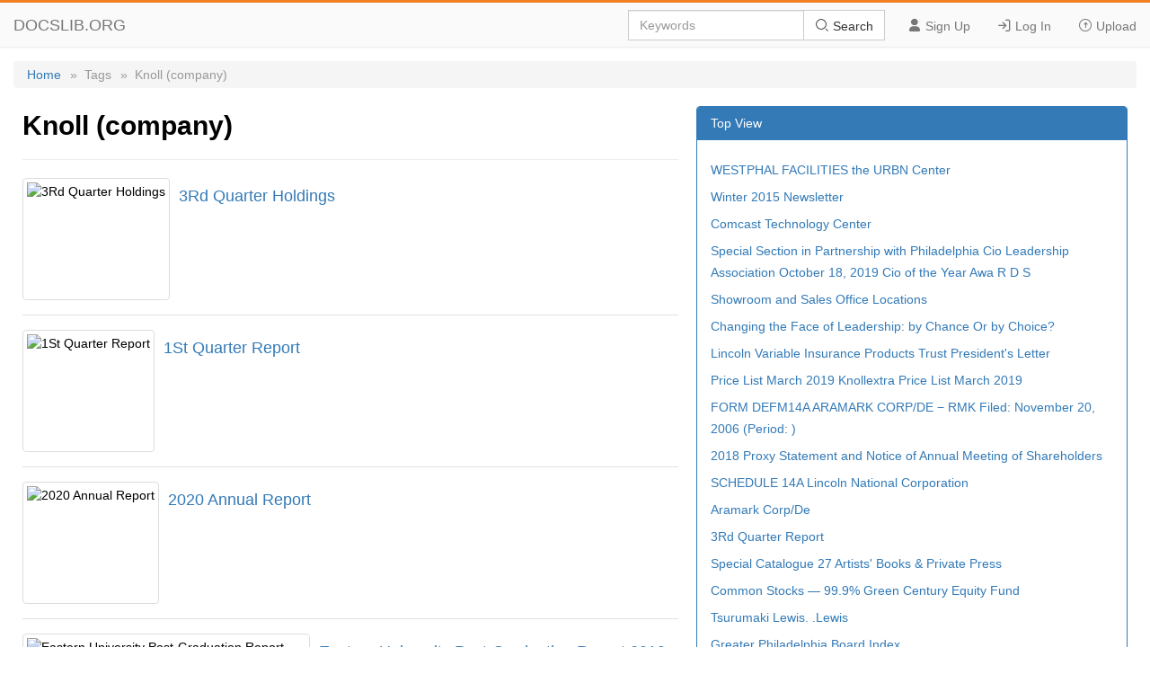

--- FILE ---
content_type: text/html; charset=utf-8
request_url: https://docslib.org/tags/Knoll_(company)/
body_size: 3525
content:
<!DOCTYPE html>
<html lang="en">
<head>
	<meta charset="utf-8">
	<meta content="IE=edge" http-equiv="X-UA-Compatible">
	<meta name="viewport" content="width=device-width, initial-scale=1.0" />
	<title>Knoll (company) - Docslib</title>
	<link rel="shortcut icon" href="/favicon.ico">
	<link rel="stylesheet" href="/css/tag.css" />
	<link rel="stylesheet" href="/css/common.css">
	<link rel="stylesheet" href="/iconfont/iconfont.css" />
	<script src="https://cdnjs.cloudflare.com/ajax/libs/jquery/3.5.1/jquery.min.js"></script>
	<script data-ad-client="ca-pub-8519364510543070" async src="https://pagead2.googlesyndication.com/pagead/js/adsbygoogle.js"></script>
	<script async src="https://pagead2.googlesyndication.com/pagead/js/adsbygoogle.js?client=ca-pub-8519364510543070" crossorigin="anonymous"></script>
</head>
<body>
    <header>
        <div class="border-bm">
            <div class="navbar-header"> <a href="/">DOCSLIB.ORG</a> </div>
            <div class="navbar-right">
                <div class="nav-btn">
                    <ul>
                        <li> <a href="/profile/signup"> <i class="iconfont icon-yonghu"></i> Sign Up </a> </li>
                        <li> <a href="/profile/login"> <i class="iconfont icon-logindenglu"></i> Log In </a> </li>
                        <li> <a href="#"> <i class="iconfont icon-shangchuan-yuan-L"></i> Upload </a> </li>
                    </ul>
                </div>
                <form action="/search/" method="post">
                    <div class="input-group">
                        <input type="text" class="form-control" placeholder="Keywords" />
                        <div class="input-group-btn">
                            <button type="submit" class="btn btn-default" title=""> <i class="iconfont icon-sousuo i-color"></i> Search </button>
                        </div>
                    </div>
                </form>
            </div>
            <div class="nav-menu"> <i class="iconfont icon-caidan- size"></i> </div>
        </div>
        <div class="menu-list">
            <ul>
                <li> <a href="/profile/signup"> <i class="iconfont icon-yonghu"></i> Sign Up </a> </li>
                <li> <a href="/profile/login"> <i class="iconfont icon-logindenglu"></i> Log In </a> </li>
                <li> <a href="#"> <i class="iconfont icon-shangchuan-yuan-L"></i> Upload </a> </li>
            </ul>
        </div>
    </header>
    <main>
	<div class="content">
		<div class="breadcrumb">
			<ul>
				<li> <a href="/">Home</a> </li>
				<li>»&nbsp;&nbsp;Tags</li>
				<li>»&nbsp;&nbsp;Knoll (company)</li>
			</ul>
		</div>
		<div class="row">
			<div class="row-lf row-pd">
				<div class="page-header">
					<h2>Knoll (company)</h2>
				</div>
				<ul>
						<li class="media">
							<div class="media-middle">
									<a href="/doc/44022/3rd-quarter-holdings">
										<img src="https://docslib.b-cdn.net/cover/4022/3rd-quarter-holdings-44022.webp" alt="3Rd Quarter Holdings" />
									</a>
							</div>
							<div class="media-body">
								<h4>
									<a href="/doc/44022/3rd-quarter-holdings">3Rd Quarter Holdings</a>
								</h4>
							</div>
						</li>
						<li class="media">
							<div class="media-middle">
									<a href="/doc/231351/1st-quarter-report">
										<img src="https://docslib.b-cdn.net/cover/1351/1st-quarter-report-231351.webp" alt="1St Quarter Report" />
									</a>
							</div>
							<div class="media-body">
								<h4>
									<a href="/doc/231351/1st-quarter-report">1St Quarter Report</a>
								</h4>
							</div>
						</li>
						<li class="media">
							<div class="media-middle">
									<a href="/doc/266545/2020-annual-report">
										<img src="https://docslib.b-cdn.net/cover/6545/2020-annual-report-266545.webp" alt="2020 Annual Report" />
									</a>
							</div>
							<div class="media-body">
								<h4>
									<a href="/doc/266545/2020-annual-report">2020 Annual Report</a>
								</h4>
							</div>
						</li>
						<li class="media">
							<div class="media-middle">
									<a href="/doc/654102/eastern-university-post-graduation-report-2019-first-destination-survey-traditional-undergraduate-baccalaureate-colleges">
										<img src="https://docslib.b-cdn.net/cover/4102/eastern-university-post-graduation-report-2019-first-destination-survey-traditional-undergraduate-baccalaureate-colleges-654102.webp" alt="Eastern University Post-Graduation Report 2019 First Destination Survey : Traditional Undergraduate Baccalaureate Colleges" />
									</a>
							</div>
							<div class="media-body">
								<h4>
									<a href="/doc/654102/eastern-university-post-graduation-report-2019-first-destination-survey-traditional-undergraduate-baccalaureate-colleges">Eastern University Post-Graduation Report 2019 First Destination Survey : Traditional Undergraduate Baccalaureate Colleges</a>
								</h4>
							</div>
						</li>
						<li class="media">
							<div class="media-middle">
									<a href="/doc/1180185/2021-early-jan">
										<img src="https://docslib.b-cdn.net/cover/0185/2021-early-jan-1180185.webp" alt="2021 Early-Jan" />
									</a>
							</div>
							<div class="media-body">
								<h4>
									<a href="/doc/1180185/2021-early-jan">2021 Early-Jan</a>
								</h4>
							</div>
						</li>
						<li class="media">
							<div class="media-middle">
									<a href="/doc/2261179/oak-knoll-books">
										<img src="https://docslib.b-cdn.net/cover/1179/oak-knoll-books-2261179.webp" alt="Oak Knoll Books" />
									</a>
							</div>
							<div class="media-body">
								<h4>
									<a href="/doc/2261179/oak-knoll-books">Oak Knoll Books</a>
								</h4>
							</div>
						</li>
						<li class="media">
							<div class="media-middle">
									<a href="/doc/2974182/natural-gas-pipeline-reportable-incidents">
										<img src="https://docslib.b-cdn.net/cover/4182/natural-gas-pipeline-reportable-incidents-2974182.webp" alt="Natural Gas Pipeline Reportable Incidents" />
									</a>
							</div>
							<div class="media-body">
								<h4>
									<a href="/doc/2974182/natural-gas-pipeline-reportable-incidents">Natural Gas Pipeline Reportable Incidents</a>
								</h4>
							</div>
						</li>
						<li class="media">
							<div class="media-middle">
									<a href="/doc/3318341/knoll-automated-pric">
										<img src="https://docslib.b-cdn.net/cover/8341/knoll-automated-pric-3318341.webp" alt="Knoll Automated Pric" />
									</a>
							</div>
							<div class="media-body">
								<h4>
									<a href="/doc/3318341/knoll-automated-pric">Knoll Automated Pric</a>
								</h4>
							</div>
						</li>
						<li class="media">
							<div class="media-middle">
									<a href="/doc/3472188/comcast-final-list-of-licenses">
										<img src="https://docslib.b-cdn.net/cover/2188/comcast-final-list-of-licenses-3472188.webp" alt="Comcast Final List of Licenses" />
									</a>
							</div>
							<div class="media-body">
								<h4>
									<a href="/doc/3472188/comcast-final-list-of-licenses">Comcast Final List of Licenses</a>
								</h4>
							</div>
						</li>
						<li class="media">
							<div class="media-middle">
									<a href="/doc/4242703/findings-of-fact-conclusions-of">
										<img src="https://docslib.b-cdn.net/cover/2703/findings-of-fact-conclusions-of-4242703.webp" alt="Findings of Fact & Conclusions Of" />
									</a>
							</div>
							<div class="media-body">
								<h4>
									<a href="/doc/4242703/findings-of-fact-conclusions-of">Findings of Fact & Conclusions Of</a>
								</h4>
							</div>
						</li>
						<li class="media">
							<div class="media-middle">
									<a href="/doc/4471211/mploye-s-torn-between-work-and-aregiving">
										<img src="https://docslib.b-cdn.net/cover/1211/mploye-s-torn-between-work-and-aregiving-4471211.webp" alt="~Mploye~S Torn Between Work and ~Aregiving" />
									</a>
							</div>
							<div class="media-body">
								<h4>
									<a href="/doc/4471211/mploye-s-torn-between-work-and-aregiving">~Mploye~S Torn Between Work and ~Aregiving</a>
								</h4>
							</div>
						</li>
						<li class="media">
							<div class="media-middle">
									<a href="/doc/4550314/aramark-holdings-corporation">
										<img src="https://docslib.b-cdn.net/cover/0314/aramark-holdings-corporation-4550314.webp" alt="ARAMARK Holdings Corporation" />
									</a>
							</div>
							<div class="media-body">
								<h4>
									<a href="/doc/4550314/aramark-holdings-corporation">ARAMARK Holdings Corporation</a>
								</h4>
							</div>
						</li>
						<li class="media">
							<div class="media-middle">
							</div>
							<div class="media-body">
								<h4>
									<a href="/doc/5873270/precedential-united-states-court-of-appeals-for-the-third-circuit">Precedential United States Court of Appeals for the Third Circuit ______</a>
								</h4>
							</div>
						</li>
						<li class="media">
							<div class="media-middle">
									<a href="/doc/6056628/price-list-april-2017">
										<img src="https://docslib.b-cdn.net/cover/6628/price-list-april-2017-6056628.webp" alt="Price List April 2017" />
									</a>
							</div>
							<div class="media-body">
								<h4>
									<a href="/doc/6056628/price-list-april-2017">Price List April 2017</a>
								</h4>
							</div>
						</li>
						<li class="media">
							<div class="media-middle">
									<a href="/doc/6541959/hewitt-benefit-specselecttm-hewitt-associates-llc-united-states-2009">
										<img src="https://docslib.b-cdn.net/cover/1959/hewitt-benefit-specselecttm-hewitt-associates-llc-united-states-2009-6541959.webp" alt="Hewitt Benefit Specselecttm Hewitt Associates LLC United States 2009" />
									</a>
							</div>
							<div class="media-body">
								<h4>
									<a href="/doc/6541959/hewitt-benefit-specselecttm-hewitt-associates-llc-united-states-2009">Hewitt Benefit Specselecttm Hewitt Associates LLC United States 2009</a>
								</h4>
							</div>
						</li>
						<li class="media">
							<div class="media-middle">
									<a href="/doc/6812829/data-standards">
										<img src="https://docslib.b-cdn.net/cover/2829/data-standards-6812829.webp" alt="Data Standards" />
									</a>
							</div>
							<div class="media-body">
								<h4>
									<a href="/doc/6812829/data-standards">Data Standards</a>
								</h4>
							</div>
						</li>
						<li class="media">
							<div class="media-middle">
									<a href="/doc/7896665/news-advancing-corporate-real-estate-summer-2012">
										<img src="https://docslib.b-cdn.net/cover/6665/news-advancing-corporate-real-estate-summer-2012-7896665.webp" alt="NEWS Advancing Corporate Real Estate Summer 2012" />
									</a>
							</div>
							<div class="media-body">
								<h4>
									<a href="/doc/7896665/news-advancing-corporate-real-estate-summer-2012">NEWS Advancing Corporate Real Estate Summer 2012</a>
								</h4>
							</div>
						</li>
						<li class="media">
							<div class="media-middle">
									<a href="/doc/7940164/14th-annual-preservation-achievement-awards">
										<img src="https://docslib.b-cdn.net/cover/0164/14th-annual-preservation-achievement-awards-7940164.webp" alt="14Th ANNUAL PRESERVATION ACHIEVEMENT AWARDS" />
									</a>
							</div>
							<div class="media-body">
								<h4>
									<a href="/doc/7940164/14th-annual-preservation-achievement-awards">14Th ANNUAL PRESERVATION ACHIEVEMENT AWARDS</a>
								</h4>
							</div>
						</li>
				</ul>
			</div>
			<div class="row-rg row-pd">
				<div class="panel">
					<div class="panel-heading">Top View</div>
					<div class="panel-body">
						<ul>
								<li><a href="/doc/7992299/westphal-facilities-the-urbn-center">WESTPHAL FACILITIES the URBN Center</a></li>
								<li><a href="/doc/8162524/winter-2015-newsletter">Winter 2015 Newsletter</a></li>
								<li><a href="/doc/8220034/comcast-technology-center">Comcast Technology Center</a></li>
								<li><a href="/doc/9401650/special-section-in-partnership-with-philadelphia-cio-leadership-association-october-18-2019-cio-of-the-year-awa-r-d-s">Special Section in Partnership with Philadelphia Cio Leadership Association October 18, 2019 Cio of the Year Awa R D S</a></li>
								<li><a href="/doc/9466136/showroom-and-sales-office-locations">Showroom and Sales Office Locations</a></li>
								<li><a href="/doc/9531808/changing-the-face-of-leadership-by-chance-or-by-choice">Changing the Face of Leadership: by Chance Or by Choice?</a></li>
								<li><a href="/doc/10422617/lincoln-variable-insurance-products-trust-presidents-letter">Lincoln Variable Insurance Products Trust President's Letter</a></li>
								<li><a href="/doc/10469425/price-list-march-2019-knollextra-price-list-march-2019">Price List March 2019 Knollextra Price List March 2019</a></li>
								<li><a href="/doc/10525301/form-defm14a-aramark-corp-de-rmk-filed-november-20-2006-period">FORM DEFM14A ARAMARK CORP/DE − RMK Filed: November 20, 2006 (Period: )</a></li>
								<li><a href="/doc/11506671/2018-proxy-statement-and-notice-of-annual-meeting-of-shareholders">2018 Proxy Statement and Notice of Annual Meeting of Shareholders</a></li>
								<li><a href="/doc/11593720/schedule-14a-lincoln-national-corporation">SCHEDULE 14A Lincoln National Corporation</a></li>
								<li><a href="/doc/12133848/aramark-corp-de">Aramark Corp/De</a></li>
								<li><a href="/doc/12214502/3rd-quarter-report">3Rd Quarter Report</a></li>
								<li><a href="/doc/12266011/special-catalogue-27-artists-books-private-press">Special Catalogue 27 Artists' Books & Private Press</a></li>
								<li><a href="/doc/12278442/common-stocks-99-9-green-century-equity-fund">Common Stocks — 99.9% Green Century Equity Fund</a></li>
								<li><a href="/doc/12539651/tsurumaki-lewis-lewis">Tsurumaki Lewis. .Lewis</a></li>
								<li><a href="/doc/12566815/greater-philadelphia-board-index">Greater Philadelphia Board Index</a></li>
								<li><a href="/doc/12686953/dig-magazine">DIG Magazine</a></li>
						</ul>
					</div>
				</div>
			</div>
		</div>
	</div>
</main>
    <footer>
        <div class="container-fluid">
            <a href="#Top" data-toggle="tooltip" data-original-title="TO TOP"> <i class="iconfont icon-top-1-copy"></i> </a> <br />
            <br />
            <span>© 2024 Docslib.org&nbsp;&nbsp;&nbsp;&nbsp;</span><span><a href="/help/feedback">Feedback</a></span>
        </div>
    </footer>
    <script>
        $(".nav-menu").click(function () {
            $(".menu-list").toggle();
        });
    </script>
    <script>
        var sc_project = 11552861;
        var sc_invisible = 1;
        var sc_security = "b956b151";
    </script>
    <script src="https://www.statcounter.com/counter/counter.js" async></script>
<script defer src="https://static.cloudflareinsights.com/beacon.min.js/vcd15cbe7772f49c399c6a5babf22c1241717689176015" integrity="sha512-ZpsOmlRQV6y907TI0dKBHq9Md29nnaEIPlkf84rnaERnq6zvWvPUqr2ft8M1aS28oN72PdrCzSjY4U6VaAw1EQ==" data-cf-beacon='{"version":"2024.11.0","token":"903d40d8b1eb42319ceee4c8db289d79","r":1,"server_timing":{"name":{"cfCacheStatus":true,"cfEdge":true,"cfExtPri":true,"cfL4":true,"cfOrigin":true,"cfSpeedBrain":true},"location_startswith":null}}' crossorigin="anonymous"></script>
</body>
</html>

--- FILE ---
content_type: text/html; charset=utf-8
request_url: https://www.google.com/recaptcha/api2/aframe
body_size: 269
content:
<!DOCTYPE HTML><html><head><meta http-equiv="content-type" content="text/html; charset=UTF-8"></head><body><script nonce="Pk0hhP2qOzwziUGJ0YaTHQ">/** Anti-fraud and anti-abuse applications only. See google.com/recaptcha */ try{var clients={'sodar':'https://pagead2.googlesyndication.com/pagead/sodar?'};window.addEventListener("message",function(a){try{if(a.source===window.parent){var b=JSON.parse(a.data);var c=clients[b['id']];if(c){var d=document.createElement('img');d.src=c+b['params']+'&rc='+(localStorage.getItem("rc::a")?sessionStorage.getItem("rc::b"):"");window.document.body.appendChild(d);sessionStorage.setItem("rc::e",parseInt(sessionStorage.getItem("rc::e")||0)+1);localStorage.setItem("rc::h",'1767458503867');}}}catch(b){}});window.parent.postMessage("_grecaptcha_ready", "*");}catch(b){}</script></body></html>

--- FILE ---
content_type: text/css
request_url: https://docslib.org/css/tag.css
body_size: 783
content:
html,body,ol,ul,li,dl,dt,dd,i,a,p,em,div{margin:0;padding:0;border:0;font-size:100%;font:inherit;vertical-align:baseline;box-sizing:border-box}ol,ul{list-style:none}input[type=text],input[type=search]{outline:none}a{color:inherit;text-decoration:none}body{font-family:"Helvetica Neue",Helvetica,Arial,sans-serif;font-size:14px}main{padding-top:68px;width:100%;height:auto;margin-bottom:30px}main .content{padding-right:15px;padding-left:15px;margin-right:auto;margin-left:auto}main .content .breadcrumb{width:100%;height:30px;line-height:30px;background:#f5f5f5;border-radius:4px}main .content .breadcrumb ul{margin-left:10px}main .content .breadcrumb ul li{float:left;font-size:14px;color:#999;padding:0 5px}main .content .breadcrumb ul li a{color:#337ab7}main .content .row{display:flex;flex-wrap:wrap;width:100%}main .content .row .row-lf{width:60%}main .content .row .row-lf .page-header{margin:20px 0 20px;border-bottom:1px solid #eee}main .content .row .row-lf .page-header h2{font-size:30px;margin-bottom:20px}main .content .row .row-lf .media{border-bottom:1px solid #e2e2e2;padding-bottom:16px;margin:15px 0 16px;overflow:hidden;zoom:1}main .content .row .row-lf .media .media-middle{vertical-align:middle;display:table-cell;padding-right:10px}main .content .row .row-lf .media .media-middle a img{display:block;height:126px;padding:4px;line-height:1.42857143;background-color:#fff;border:1px solid #ddd;border-radius:4px;transition:all .2s ease-in-out;vertical-align:middle}main .content .row .row-lf .media .media-body{display:table-cell;vertical-align:top;overflow:hidden;zoom:1}main .content .row .row-lf .media .media-body h4{font-weight:normal;margin-top:10px;margin-bottom:5px;font-size:18px}main .content .row .row-lf .media .media-body h4 a{color:#337ab7}main .content .row .row-lf .media .media-body h4 a:hover{color:#23527c;text-decoration:underline}main .content .row .row-rg{width:40%}main .content .row .row-pd{float:left;position:relative;min-height:1px;padding-right:10px;padding-left:10px}main .content .row .row-pd .panel{margin-top:20px;margin-bottom:20px;background-color:#fff;border:1px solid rgba(0,0,0,0);border-radius:4px;box-shadow:0 1px 1px rgba(0,0,0,.05);border-color:#337ab7}main .content .row .row-pd .panel .panel-heading{padding:10px 15px;border-bottom:1px solid rgba(0,0,0,0);border-top-left-radius:3px;border-top-right-radius:3px;color:#fff;background-color:#337ab7;border-color:#337ab7}main .content .row .row-pd .panel .panel-body{padding:15px}main .content .row .row-pd .panel .panel-body ul li{line-height:24px;margin:6px 0}main .content .row .row-pd .panel .panel-body ul li a{color:#337ab7}main .content .row .row-pd .panel .panel-body ul li a:hover{color:#23527c;text-decoration:underline}.media{border-bottom:1px solid #e2e2e2;padding-bottom:16px;margin:15px 0 16px;overflow:hidden;zoom:1}.media .media-middle{vertical-align:middle;display:table-cell;padding-right:10px}.media .media-middle a img{display:block;height:126px;padding:4px;line-height:1.42857143;background-color:#fff;border:1px solid #ddd;border-radius:4px;transition:all .2s ease-in-out;vertical-align:middle}.media .media-body{display:table-cell;vertical-align:top;overflow:hidden;zoom:1}.media .media-body h4{font-weight:normal;margin-top:10px;margin-bottom:5px;font-size:18px}.media .media-body h4 a{color:#337ab7}.media .media-body h4 a:hover{color:#23527c;text-decoration:underline}.panel{margin-top:20px;margin-bottom:20px;background-color:#fff;border:1px solid rgba(0,0,0,0);border-radius:4px;box-shadow:0 1px 1px rgba(0,0,0,.05);border-color:#337ab7}.panel .panel-heading{padding:10px 15px;border-bottom:1px solid rgba(0,0,0,0);border-top-left-radius:3px;border-top-right-radius:3px;color:#fff;background-color:#337ab7;border-color:#337ab7}.panel .panel-body{padding:15px}.panel .panel-body ul li{line-height:24px;margin:6px 0}.panel .panel-body ul li a{color:#337ab7}.panel .panel-body ul li a:hover{color:#23527c;text-decoration:underline}/*# sourceMappingURL=tag.css.map */
